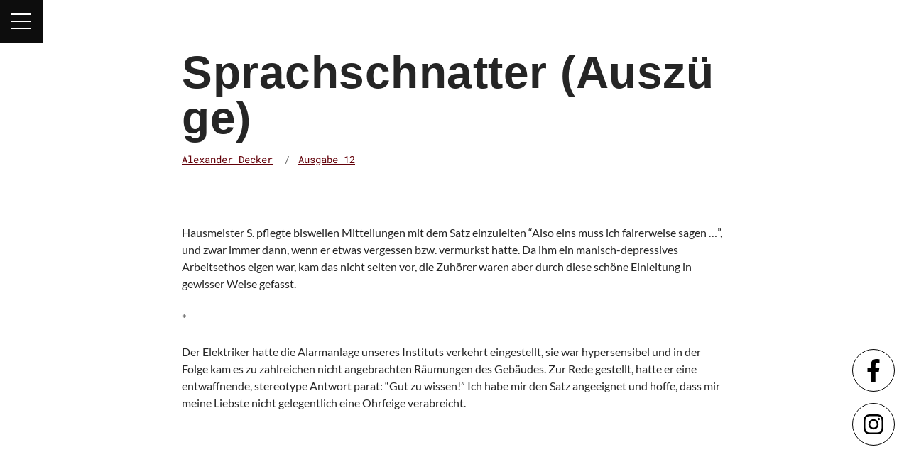

--- FILE ---
content_type: text/html; charset=UTF-8
request_url: https://literatur-wuerzburg.de/texte/sprachschnatter/
body_size: 7215
content:


 
			 




<!doctype html>
<html lang="de">
<head>
	<meta charset="UTF-8">
	<meta name="viewport" content="width=device-width, initial-scale=1">
  <link rel="profile" href="https://gmpg.org/xfn/11">
  <link href="https://literatur-wuerzburg.de/wordpress/wp-content/themes/klw/sass/abstracts/css/fonts.css" rel="stylesheet">  
	<title>Sprachschnatter (Auszüge) &#8211; Kollektive Literatur Zeitschrift Würzburg</title>
<meta name='robots' content='max-image-preview:large' />
	<style>img:is([sizes="auto" i], [sizes^="auto," i]) { contain-intrinsic-size: 3000px 1500px }</style>
	<link rel="alternate" type="application/rss+xml" title="Kollektive Literatur Zeitschrift Würzburg &raquo; Feed" href="https://literatur-wuerzburg.de/feed/" />
<link rel="alternate" type="application/rss+xml" title="Kollektive Literatur Zeitschrift Würzburg &raquo; Kommentar-Feed" href="https://literatur-wuerzburg.de/comments/feed/" />
<script>
window._wpemojiSettings = {"baseUrl":"https:\/\/s.w.org\/images\/core\/emoji\/16.0.1\/72x72\/","ext":".png","svgUrl":"https:\/\/s.w.org\/images\/core\/emoji\/16.0.1\/svg\/","svgExt":".svg","source":{"concatemoji":"https:\/\/literatur-wuerzburg.de\/wordpress\/wp-includes\/js\/wp-emoji-release.min.js?ver=6.8.3"}};
/*! This file is auto-generated */
!function(s,n){var o,i,e;function c(e){try{var t={supportTests:e,timestamp:(new Date).valueOf()};sessionStorage.setItem(o,JSON.stringify(t))}catch(e){}}function p(e,t,n){e.clearRect(0,0,e.canvas.width,e.canvas.height),e.fillText(t,0,0);var t=new Uint32Array(e.getImageData(0,0,e.canvas.width,e.canvas.height).data),a=(e.clearRect(0,0,e.canvas.width,e.canvas.height),e.fillText(n,0,0),new Uint32Array(e.getImageData(0,0,e.canvas.width,e.canvas.height).data));return t.every(function(e,t){return e===a[t]})}function u(e,t){e.clearRect(0,0,e.canvas.width,e.canvas.height),e.fillText(t,0,0);for(var n=e.getImageData(16,16,1,1),a=0;a<n.data.length;a++)if(0!==n.data[a])return!1;return!0}function f(e,t,n,a){switch(t){case"flag":return n(e,"\ud83c\udff3\ufe0f\u200d\u26a7\ufe0f","\ud83c\udff3\ufe0f\u200b\u26a7\ufe0f")?!1:!n(e,"\ud83c\udde8\ud83c\uddf6","\ud83c\udde8\u200b\ud83c\uddf6")&&!n(e,"\ud83c\udff4\udb40\udc67\udb40\udc62\udb40\udc65\udb40\udc6e\udb40\udc67\udb40\udc7f","\ud83c\udff4\u200b\udb40\udc67\u200b\udb40\udc62\u200b\udb40\udc65\u200b\udb40\udc6e\u200b\udb40\udc67\u200b\udb40\udc7f");case"emoji":return!a(e,"\ud83e\udedf")}return!1}function g(e,t,n,a){var r="undefined"!=typeof WorkerGlobalScope&&self instanceof WorkerGlobalScope?new OffscreenCanvas(300,150):s.createElement("canvas"),o=r.getContext("2d",{willReadFrequently:!0}),i=(o.textBaseline="top",o.font="600 32px Arial",{});return e.forEach(function(e){i[e]=t(o,e,n,a)}),i}function t(e){var t=s.createElement("script");t.src=e,t.defer=!0,s.head.appendChild(t)}"undefined"!=typeof Promise&&(o="wpEmojiSettingsSupports",i=["flag","emoji"],n.supports={everything:!0,everythingExceptFlag:!0},e=new Promise(function(e){s.addEventListener("DOMContentLoaded",e,{once:!0})}),new Promise(function(t){var n=function(){try{var e=JSON.parse(sessionStorage.getItem(o));if("object"==typeof e&&"number"==typeof e.timestamp&&(new Date).valueOf()<e.timestamp+604800&&"object"==typeof e.supportTests)return e.supportTests}catch(e){}return null}();if(!n){if("undefined"!=typeof Worker&&"undefined"!=typeof OffscreenCanvas&&"undefined"!=typeof URL&&URL.createObjectURL&&"undefined"!=typeof Blob)try{var e="postMessage("+g.toString()+"("+[JSON.stringify(i),f.toString(),p.toString(),u.toString()].join(",")+"));",a=new Blob([e],{type:"text/javascript"}),r=new Worker(URL.createObjectURL(a),{name:"wpTestEmojiSupports"});return void(r.onmessage=function(e){c(n=e.data),r.terminate(),t(n)})}catch(e){}c(n=g(i,f,p,u))}t(n)}).then(function(e){for(var t in e)n.supports[t]=e[t],n.supports.everything=n.supports.everything&&n.supports[t],"flag"!==t&&(n.supports.everythingExceptFlag=n.supports.everythingExceptFlag&&n.supports[t]);n.supports.everythingExceptFlag=n.supports.everythingExceptFlag&&!n.supports.flag,n.DOMReady=!1,n.readyCallback=function(){n.DOMReady=!0}}).then(function(){return e}).then(function(){var e;n.supports.everything||(n.readyCallback(),(e=n.source||{}).concatemoji?t(e.concatemoji):e.wpemoji&&e.twemoji&&(t(e.twemoji),t(e.wpemoji)))}))}((window,document),window._wpemojiSettings);
</script>
<style id='wp-emoji-styles-inline-css'>

	img.wp-smiley, img.emoji {
		display: inline !important;
		border: none !important;
		box-shadow: none !important;
		height: 1em !important;
		width: 1em !important;
		margin: 0 0.07em !important;
		vertical-align: -0.1em !important;
		background: none !important;
		padding: 0 !important;
	}
</style>
<link rel='stylesheet' id='wp-block-library-css' href='https://literatur-wuerzburg.de/wordpress/wp-includes/css/dist/block-library/style.min.css?ver=6.8.3' media='all' />
<style id='classic-theme-styles-inline-css'>
/*! This file is auto-generated */
.wp-block-button__link{color:#fff;background-color:#32373c;border-radius:9999px;box-shadow:none;text-decoration:none;padding:calc(.667em + 2px) calc(1.333em + 2px);font-size:1.125em}.wp-block-file__button{background:#32373c;color:#fff;text-decoration:none}
</style>
<style id='global-styles-inline-css'>
:root{--wp--preset--aspect-ratio--square: 1;--wp--preset--aspect-ratio--4-3: 4/3;--wp--preset--aspect-ratio--3-4: 3/4;--wp--preset--aspect-ratio--3-2: 3/2;--wp--preset--aspect-ratio--2-3: 2/3;--wp--preset--aspect-ratio--16-9: 16/9;--wp--preset--aspect-ratio--9-16: 9/16;--wp--preset--color--black: #000000;--wp--preset--color--cyan-bluish-gray: #abb8c3;--wp--preset--color--white: #ffffff;--wp--preset--color--pale-pink: #f78da7;--wp--preset--color--vivid-red: #cf2e2e;--wp--preset--color--luminous-vivid-orange: #ff6900;--wp--preset--color--luminous-vivid-amber: #fcb900;--wp--preset--color--light-green-cyan: #7bdcb5;--wp--preset--color--vivid-green-cyan: #00d084;--wp--preset--color--pale-cyan-blue: #8ed1fc;--wp--preset--color--vivid-cyan-blue: #0693e3;--wp--preset--color--vivid-purple: #9b51e0;--wp--preset--gradient--vivid-cyan-blue-to-vivid-purple: linear-gradient(135deg,rgba(6,147,227,1) 0%,rgb(155,81,224) 100%);--wp--preset--gradient--light-green-cyan-to-vivid-green-cyan: linear-gradient(135deg,rgb(122,220,180) 0%,rgb(0,208,130) 100%);--wp--preset--gradient--luminous-vivid-amber-to-luminous-vivid-orange: linear-gradient(135deg,rgba(252,185,0,1) 0%,rgba(255,105,0,1) 100%);--wp--preset--gradient--luminous-vivid-orange-to-vivid-red: linear-gradient(135deg,rgba(255,105,0,1) 0%,rgb(207,46,46) 100%);--wp--preset--gradient--very-light-gray-to-cyan-bluish-gray: linear-gradient(135deg,rgb(238,238,238) 0%,rgb(169,184,195) 100%);--wp--preset--gradient--cool-to-warm-spectrum: linear-gradient(135deg,rgb(74,234,220) 0%,rgb(151,120,209) 20%,rgb(207,42,186) 40%,rgb(238,44,130) 60%,rgb(251,105,98) 80%,rgb(254,248,76) 100%);--wp--preset--gradient--blush-light-purple: linear-gradient(135deg,rgb(255,206,236) 0%,rgb(152,150,240) 100%);--wp--preset--gradient--blush-bordeaux: linear-gradient(135deg,rgb(254,205,165) 0%,rgb(254,45,45) 50%,rgb(107,0,62) 100%);--wp--preset--gradient--luminous-dusk: linear-gradient(135deg,rgb(255,203,112) 0%,rgb(199,81,192) 50%,rgb(65,88,208) 100%);--wp--preset--gradient--pale-ocean: linear-gradient(135deg,rgb(255,245,203) 0%,rgb(182,227,212) 50%,rgb(51,167,181) 100%);--wp--preset--gradient--electric-grass: linear-gradient(135deg,rgb(202,248,128) 0%,rgb(113,206,126) 100%);--wp--preset--gradient--midnight: linear-gradient(135deg,rgb(2,3,129) 0%,rgb(40,116,252) 100%);--wp--preset--font-size--small: 13px;--wp--preset--font-size--medium: 20px;--wp--preset--font-size--large: 36px;--wp--preset--font-size--x-large: 42px;--wp--preset--spacing--20: 0.44rem;--wp--preset--spacing--30: 0.67rem;--wp--preset--spacing--40: 1rem;--wp--preset--spacing--50: 1.5rem;--wp--preset--spacing--60: 2.25rem;--wp--preset--spacing--70: 3.38rem;--wp--preset--spacing--80: 5.06rem;--wp--preset--shadow--natural: 6px 6px 9px rgba(0, 0, 0, 0.2);--wp--preset--shadow--deep: 12px 12px 50px rgba(0, 0, 0, 0.4);--wp--preset--shadow--sharp: 6px 6px 0px rgba(0, 0, 0, 0.2);--wp--preset--shadow--outlined: 6px 6px 0px -3px rgba(255, 255, 255, 1), 6px 6px rgba(0, 0, 0, 1);--wp--preset--shadow--crisp: 6px 6px 0px rgba(0, 0, 0, 1);}:where(.is-layout-flex){gap: 0.5em;}:where(.is-layout-grid){gap: 0.5em;}body .is-layout-flex{display: flex;}.is-layout-flex{flex-wrap: wrap;align-items: center;}.is-layout-flex > :is(*, div){margin: 0;}body .is-layout-grid{display: grid;}.is-layout-grid > :is(*, div){margin: 0;}:where(.wp-block-columns.is-layout-flex){gap: 2em;}:where(.wp-block-columns.is-layout-grid){gap: 2em;}:where(.wp-block-post-template.is-layout-flex){gap: 1.25em;}:where(.wp-block-post-template.is-layout-grid){gap: 1.25em;}.has-black-color{color: var(--wp--preset--color--black) !important;}.has-cyan-bluish-gray-color{color: var(--wp--preset--color--cyan-bluish-gray) !important;}.has-white-color{color: var(--wp--preset--color--white) !important;}.has-pale-pink-color{color: var(--wp--preset--color--pale-pink) !important;}.has-vivid-red-color{color: var(--wp--preset--color--vivid-red) !important;}.has-luminous-vivid-orange-color{color: var(--wp--preset--color--luminous-vivid-orange) !important;}.has-luminous-vivid-amber-color{color: var(--wp--preset--color--luminous-vivid-amber) !important;}.has-light-green-cyan-color{color: var(--wp--preset--color--light-green-cyan) !important;}.has-vivid-green-cyan-color{color: var(--wp--preset--color--vivid-green-cyan) !important;}.has-pale-cyan-blue-color{color: var(--wp--preset--color--pale-cyan-blue) !important;}.has-vivid-cyan-blue-color{color: var(--wp--preset--color--vivid-cyan-blue) !important;}.has-vivid-purple-color{color: var(--wp--preset--color--vivid-purple) !important;}.has-black-background-color{background-color: var(--wp--preset--color--black) !important;}.has-cyan-bluish-gray-background-color{background-color: var(--wp--preset--color--cyan-bluish-gray) !important;}.has-white-background-color{background-color: var(--wp--preset--color--white) !important;}.has-pale-pink-background-color{background-color: var(--wp--preset--color--pale-pink) !important;}.has-vivid-red-background-color{background-color: var(--wp--preset--color--vivid-red) !important;}.has-luminous-vivid-orange-background-color{background-color: var(--wp--preset--color--luminous-vivid-orange) !important;}.has-luminous-vivid-amber-background-color{background-color: var(--wp--preset--color--luminous-vivid-amber) !important;}.has-light-green-cyan-background-color{background-color: var(--wp--preset--color--light-green-cyan) !important;}.has-vivid-green-cyan-background-color{background-color: var(--wp--preset--color--vivid-green-cyan) !important;}.has-pale-cyan-blue-background-color{background-color: var(--wp--preset--color--pale-cyan-blue) !important;}.has-vivid-cyan-blue-background-color{background-color: var(--wp--preset--color--vivid-cyan-blue) !important;}.has-vivid-purple-background-color{background-color: var(--wp--preset--color--vivid-purple) !important;}.has-black-border-color{border-color: var(--wp--preset--color--black) !important;}.has-cyan-bluish-gray-border-color{border-color: var(--wp--preset--color--cyan-bluish-gray) !important;}.has-white-border-color{border-color: var(--wp--preset--color--white) !important;}.has-pale-pink-border-color{border-color: var(--wp--preset--color--pale-pink) !important;}.has-vivid-red-border-color{border-color: var(--wp--preset--color--vivid-red) !important;}.has-luminous-vivid-orange-border-color{border-color: var(--wp--preset--color--luminous-vivid-orange) !important;}.has-luminous-vivid-amber-border-color{border-color: var(--wp--preset--color--luminous-vivid-amber) !important;}.has-light-green-cyan-border-color{border-color: var(--wp--preset--color--light-green-cyan) !important;}.has-vivid-green-cyan-border-color{border-color: var(--wp--preset--color--vivid-green-cyan) !important;}.has-pale-cyan-blue-border-color{border-color: var(--wp--preset--color--pale-cyan-blue) !important;}.has-vivid-cyan-blue-border-color{border-color: var(--wp--preset--color--vivid-cyan-blue) !important;}.has-vivid-purple-border-color{border-color: var(--wp--preset--color--vivid-purple) !important;}.has-vivid-cyan-blue-to-vivid-purple-gradient-background{background: var(--wp--preset--gradient--vivid-cyan-blue-to-vivid-purple) !important;}.has-light-green-cyan-to-vivid-green-cyan-gradient-background{background: var(--wp--preset--gradient--light-green-cyan-to-vivid-green-cyan) !important;}.has-luminous-vivid-amber-to-luminous-vivid-orange-gradient-background{background: var(--wp--preset--gradient--luminous-vivid-amber-to-luminous-vivid-orange) !important;}.has-luminous-vivid-orange-to-vivid-red-gradient-background{background: var(--wp--preset--gradient--luminous-vivid-orange-to-vivid-red) !important;}.has-very-light-gray-to-cyan-bluish-gray-gradient-background{background: var(--wp--preset--gradient--very-light-gray-to-cyan-bluish-gray) !important;}.has-cool-to-warm-spectrum-gradient-background{background: var(--wp--preset--gradient--cool-to-warm-spectrum) !important;}.has-blush-light-purple-gradient-background{background: var(--wp--preset--gradient--blush-light-purple) !important;}.has-blush-bordeaux-gradient-background{background: var(--wp--preset--gradient--blush-bordeaux) !important;}.has-luminous-dusk-gradient-background{background: var(--wp--preset--gradient--luminous-dusk) !important;}.has-pale-ocean-gradient-background{background: var(--wp--preset--gradient--pale-ocean) !important;}.has-electric-grass-gradient-background{background: var(--wp--preset--gradient--electric-grass) !important;}.has-midnight-gradient-background{background: var(--wp--preset--gradient--midnight) !important;}.has-small-font-size{font-size: var(--wp--preset--font-size--small) !important;}.has-medium-font-size{font-size: var(--wp--preset--font-size--medium) !important;}.has-large-font-size{font-size: var(--wp--preset--font-size--large) !important;}.has-x-large-font-size{font-size: var(--wp--preset--font-size--x-large) !important;}
:where(.wp-block-post-template.is-layout-flex){gap: 1.25em;}:where(.wp-block-post-template.is-layout-grid){gap: 1.25em;}
:where(.wp-block-columns.is-layout-flex){gap: 2em;}:where(.wp-block-columns.is-layout-grid){gap: 2em;}
:root :where(.wp-block-pullquote){font-size: 1.5em;line-height: 1.6;}
</style>
<link rel='stylesheet' id='klw-style-css' href='https://literatur-wuerzburg.de/wordpress/wp-content/themes/klw/css/style.css?ver=1.0.0' media='all' />
<link rel='stylesheet' id='klw-font-awesome-css' href='https://literatur-wuerzburg.de/wordpress/wp-content/themes/klw/fonts/fontawesome-free-5.15.2-web/css/all.min.css?ver=1.0.0' media='all' />
<link rel="https://api.w.org/" href="https://literatur-wuerzburg.de/wp-json/" /><link rel="alternate" title="JSON" type="application/json" href="https://literatur-wuerzburg.de/wp-json/wp/v2/klw_text/1566" /><link rel="EditURI" type="application/rsd+xml" title="RSD" href="https://literatur-wuerzburg.de/wordpress/xmlrpc.php?rsd" />
<meta name="generator" content="WordPress 6.8.3" />
<link rel="canonical" href="https://literatur-wuerzburg.de/texte/sprachschnatter/" />
<link rel='shortlink' href='https://literatur-wuerzburg.de/?p=1566' />
<link rel="alternate" title="oEmbed (JSON)" type="application/json+oembed" href="https://literatur-wuerzburg.de/wp-json/oembed/1.0/embed?url=https%3A%2F%2Fliteratur-wuerzburg.de%2Ftexte%2Fsprachschnatter%2F" />
<link rel="alternate" title="oEmbed (XML)" type="text/xml+oembed" href="https://literatur-wuerzburg.de/wp-json/oembed/1.0/embed?url=https%3A%2F%2Fliteratur-wuerzburg.de%2Ftexte%2Fsprachschnatter%2F&#038;format=xml" />
<style>[class*=" icon-oc-"],[class^=icon-oc-]{speak:none;font-style:normal;font-weight:400;font-variant:normal;text-transform:none;line-height:1;-webkit-font-smoothing:antialiased;-moz-osx-font-smoothing:grayscale}.icon-oc-one-com-white-32px-fill:before{content:"901"}.icon-oc-one-com:before{content:"900"}#one-com-icon,.toplevel_page_onecom-wp .wp-menu-image{speak:none;display:flex;align-items:center;justify-content:center;text-transform:none;line-height:1;-webkit-font-smoothing:antialiased;-moz-osx-font-smoothing:grayscale}.onecom-wp-admin-bar-item>a,.toplevel_page_onecom-wp>.wp-menu-name{font-size:16px;font-weight:400;line-height:1}.toplevel_page_onecom-wp>.wp-menu-name img{width:69px;height:9px;}.wp-submenu-wrap.wp-submenu>.wp-submenu-head>img{width:88px;height:auto}.onecom-wp-admin-bar-item>a img{height:7px!important}.onecom-wp-admin-bar-item>a img,.toplevel_page_onecom-wp>.wp-menu-name img{opacity:.8}.onecom-wp-admin-bar-item.hover>a img,.toplevel_page_onecom-wp.wp-has-current-submenu>.wp-menu-name img,li.opensub>a.toplevel_page_onecom-wp>.wp-menu-name img{opacity:1}#one-com-icon:before,.onecom-wp-admin-bar-item>a:before,.toplevel_page_onecom-wp>.wp-menu-image:before{content:'';position:static!important;background-color:rgba(240,245,250,.4);border-radius:102px;width:18px;height:18px;padding:0!important}.onecom-wp-admin-bar-item>a:before{width:14px;height:14px}.onecom-wp-admin-bar-item.hover>a:before,.toplevel_page_onecom-wp.opensub>a>.wp-menu-image:before,.toplevel_page_onecom-wp.wp-has-current-submenu>.wp-menu-image:before{background-color:#76b82a}.onecom-wp-admin-bar-item>a{display:inline-flex!important;align-items:center;justify-content:center}#one-com-logo-wrapper{font-size:4em}#one-com-icon{vertical-align:middle}.imagify-welcome{display:none !important;}</style><link rel="apple-touch-icon" sizes="180x180" href="/wp-content/favicons/apple-touch-icon.png">
<link rel="icon" type="image/png" sizes="32x32" href="/wp-content/favicons/favicon-32x32.png">
<link rel="icon" type="image/png" sizes="16x16" href="/wp-content/favicons/favicon-16x16.png">
<meta name="msapplication-TileColor" content="#da532c">
<meta name="theme-color" content="#ffffff"><style>.recentcomments a{display:inline !important;padding:0 !important;margin:0 !important;}</style><link rel="icon" href="https://literatur-wuerzburg.de/wordpress/wp-content/uploads/2021/03/cropped-sticka2-32x32.png" sizes="32x32" />
<link rel="icon" href="https://literatur-wuerzburg.de/wordpress/wp-content/uploads/2021/03/cropped-sticka2-192x192.png" sizes="192x192" />
<link rel="apple-touch-icon" href="https://literatur-wuerzburg.de/wordpress/wp-content/uploads/2021/03/cropped-sticka2-180x180.png" />
<meta name="msapplication-TileImage" content="https://literatur-wuerzburg.de/wordpress/wp-content/uploads/2021/03/cropped-sticka2-270x270.png" />
</head>

<body id="body__ID" class="wp-singular klw_text-template-default single single-klw_text postid-1566 single-format-standard wp-custom-logo wp-theme-klw">
<div id="socialMediaBar" class="socialMediaButtonsContainer">
	<a class="button facebook" href="https://www.facebook.com/KLWue">
		<i class="fab fa-facebook-f fa-2x"></i>
</a>
	<a class="button instagram" href="https://www.instagram.com/klwue/">
		<i class="fab fa-instagram fa-2x"></i>
</a>
</div>

<div id="page" class="site">
	
	<header id="masthead" class="site-header">

		<div id="mainNavigation" class="mainNav"> 
      
      <div id="menuContainerHome" class="menuContainer">
      <!--
       A fake / hidden checkbox is used as click reciever,
      so you can use the :checked selector on it.
      -->
      <input id="navMenuCheckbox" type="checkbox" class="checkboxToggler" onclick="handleNavClick(this)">
    
      <!--
      Some spans to act as a hamburger.
      They are acting like a real hamburger,
      not that McDonalds stuff.
      -->
      <div id="hamburgerId" class="hamburger">
        <div></div>
      </div>
    
      <div class="menuListContainer">
        <div>
      <div class="menu-mainnavigation-container"><ul id="2" class="justaph"><li id="menu-item-119" class="menu-item menu-item-type-custom menu-item-object-custom menu-item-home menu-item-119"><a href="https://literatur-wuerzburg.de">Home</a></li>
<li id="menu-item-141" class="menu-item menu-item-type-post_type_archive menu-item-object-ausgabe menu-item-141"><a href="https://literatur-wuerzburg.de/ausgaben/">Ausgaben</a></li>
<li id="menu-item-107" class="menu-item menu-item-type-post_type_archive menu-item-object-klw_author menu-item-107"><a href="https://literatur-wuerzburg.de/autoren/">Autoren</a></li>
<li id="menu-item-108" class="menu-item menu-item-type-post_type_archive menu-item-object-klw_text menu-item-108"><a href="https://literatur-wuerzburg.de/texte/">Texte</a></li>
<li id="menu-item-644" class="menu-item menu-item-type-post_type_archive menu-item-object-diskurs menu-item-644"><a href="https://literatur-wuerzburg.de/diskurse/">Diskurs</a></li>
<li id="menu-item-389" class="menu-item menu-item-type-taxonomy menu-item-object-category menu-item-389"><a href="https://literatur-wuerzburg.de/./einsendungen/">Einsendung</a></li>
<li id="menu-item-631" class="menu-item menu-item-type-taxonomy menu-item-object-category menu-item-631"><a href="https://literatur-wuerzburg.de/./kolumne/">Kolumne</a></li>
<li id="menu-item-707" class="menu-item menu-item-type-post_type menu-item-object-verein menu-item-707"><a href="https://literatur-wuerzburg.de/verein/verein_klw/">Verein</a></li>
<li id="menu-item-1354" class="menu-item menu-item-type-post_type menu-item-object-page menu-item-1354"><a href="https://literatur-wuerzburg.de/lesebuehne/">Lesebühne</a></li>
<li id="menu-item-1812" class="menu-item menu-item-type-post_type menu-item-object-page menu-item-1812"><a href="https://literatur-wuerzburg.de/remate/">RE:MATE</a></li>
</ul></div>      </div>
      </div>
    </div>
    
    <!--
      
     

    
    Too bad the menu has to be inside of the button
    but hey, it's pure CSS magic.
    -->
    <!--<ul id="menu">
      <a href="#"><li>Home</li></a> 
      <a href="#"><li>About</li></a>
      <a href="#"><li>Info</li></a>
      <a href="#"><li>Contact</li></a>
      <a href="https://erikterwan.com/" target="_blank"><li>Show me more</li></a>
    </ul>-->

	</header><!-- #masthead -->

	<main id="primary" class="site-main">

		
<div class="container container__Text">
	
	<div class="headingContainer headingContainer__Text">
			<h1 class="heading heading__Text">
				Sprachschnatter (Auszüge)			</h1>
						
			<ul class="descriptionUpperList">

										<li><a href=https://literatur-wuerzburg.de/autoren/alexander-decker/> Alexander Decker</a> </li>
													<li><a href=https://literatur-wuerzburg.de/ausgaben/ausgabe-12/> Ausgabe 12</a> </li>	
										
			</ul>
	</div>

	<div class="entry-content">
		<p>Hausmeister S. pflegte bisweilen Mitteilungen mit dem Satz einzuleiten “Also eins muss ich fairerweise sagen &#8230;”, und zwar immer dann, wenn er etwas vergessen bzw. vermurkst hatte. Da ihm ein manisch-depressives Arbeitsethos eigen war, kam das nicht selten vor, die Zuhörer waren aber durch diese schöne Einleitung in gewisser Weise gefasst.</p>
<p>*</p>
<p> Der Elektriker hatte die Alarmanlage unseres Instituts verkehrt eingestellt, sie war hypersensibel und in der Folge kam es zu zahlreichen nicht angebrachten Räumungen des Gebäudes. Zur Rede gestellt, hatte er eine entwaffnende, stereotype Antwort parat: “Gut zu wissen!” Ich habe mir den Satz angeeignet und hoffe, dass mir meine Liebste nicht gelegentlich eine Ohrfeige verabreicht.</p>
	</div>

<div>


	</main><!-- #main -->


	<footer id="footer" class="site-footer">
		<div class="footerMenuWrapper">
		
			<div class="rechtlichesContainer">
				<p >Rechtliches</p>
				<div class="menu-rechtliches-container"><ul id="menu-rechtliches" class="footer-list"><li id="menu-item-718" class="menu-item menu-item-type-post_type menu-item-object-page menu-item-718"><a href="https://literatur-wuerzburg.de/datenschutz/">Datenschutz</a></li>
<li id="menu-item-27" class="menu-item menu-item-type-post_type menu-item-object-page menu-item-27"><a href="https://literatur-wuerzburg.de/impressum/">Impressum</a></li>
</ul></div>			</div>
			<div class="rechtlichesContainer footerMargin">
				<p >Allgemeines</p>
				<div class="menu-allgemeines-container"><ul id="menu-allgemeines" class="footer-list"><li id="menu-item-723" class="menu-item menu-item-type-post_type menu-item-object-verein menu-item-723"><a href="https://literatur-wuerzburg.de/verein/verein_klw/">Verein</a></li>
<li id="menu-item-724" class="menu-item menu-item-type-custom menu-item-object-custom menu-item-724"><a href="https://literatur-wuerzburg.de/wordpress/wp-content/uploads/2021/04/KLW-Satzung-II.pdf">Satzung</a></li>
</ul></div>			</div>
			
		</div>
		<div class="copyrightAndSocialMedia">
			<p>&copy; 2023 Kollektive Literaturzeitschrift Würzburg</p>
			<div id="test1" class="socialMediaButtonsContainer socialMediaButtonsContainer__horizontal">
					<a class="button button__small facebook" href="https://www.facebook.com/KLWue">
					<i class="fab fa-facebook-f fa-2x"></i>
				</a>
					<a class="button button__small instagram" href="https://www.instagram.com/klwue/">
					<i class="fab fa-instagram fa-2x"></i>
				</a>
			</div>
		</div>
	</footer>
</div>

<script type="speculationrules">
{"prefetch":[{"source":"document","where":{"and":[{"href_matches":"\/*"},{"not":{"href_matches":["\/wordpress\/wp-*.php","\/wordpress\/wp-admin\/*","\/wordpress\/wp-content\/uploads\/*","\/wordpress\/wp-content\/*","\/wordpress\/wp-content\/plugins\/*","\/wordpress\/wp-content\/themes\/klw\/*","\/*\\?(.+)"]}},{"not":{"selector_matches":"a[rel~=\"nofollow\"]"}},{"not":{"selector_matches":".no-prefetch, .no-prefetch a"}}]},"eagerness":"conservative"}]}
</script>

<script src="https://literatur-wuerzburg.de/wordpress/wp-content/themes/klw/fonts/fontawesome-free-5.15.2-web/js/all.min.js?ver=1.0.0" id="klw-fontawesome-js-js"></script>
<script src="https://literatur-wuerzburg.de/wordpress/wp-content/themes/klw/js/navigation.js?ver=1.0.0" id="klw-navigation-js"></script>
<script src="https://literatur-wuerzburg.de/wordpress/wp-content/themes/klw/js/anime-master/lib/anime.min.js" id="klw-animationJS-js"></script>
<script src="https://literatur-wuerzburg.de/wordpress/wp-content/themes/klw/js/list_js/list_js-min.js" id="klw-listjs-js"></script>
<script src="https://literatur-wuerzburg.de/wordpress/wp-content/themes/klw/js/Just-validate-master/dist/js/just-validate.min.js" id="klw-validation-js"></script>
<script src="https://literatur-wuerzburg.de/wordpress/wp-content/themes/klw/js/jquery_3.5.1/jquery_3.5.1.min.js" id="klw-jquery-js"></script>
<script src="https://literatur-wuerzburg.de/wordpress/wp-content/themes/klw/js/customJS.js" id="klw-customJS-js"></script>
<script id="ocvars">var ocSiteMeta = {plugins: {"a3e4aa5d9179da09d8af9b6802f861a8": 1,"2c9812363c3c947e61f043af3c9852d0": 1,"b904efd4c2b650207df23db3e5b40c86": 1,"a3fe9dc9824eccbd72b7e5263258ab2c": 1}}</script>
</body>
</html>
 